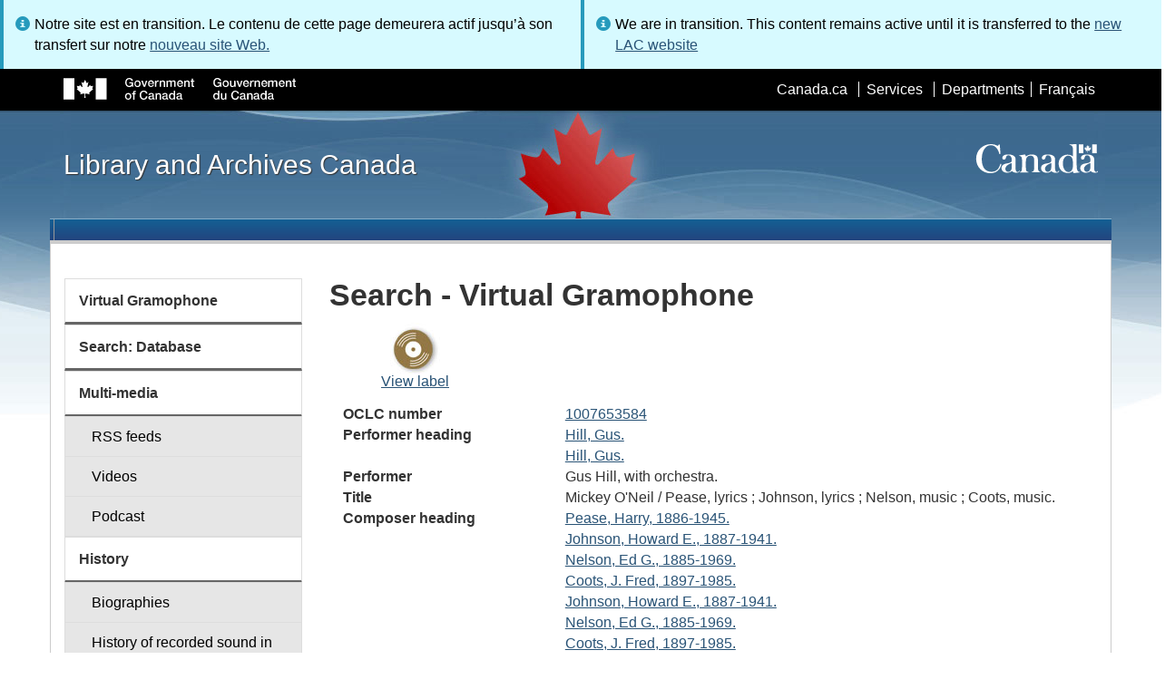

--- FILE ---
content_type: image/svg+xml
request_url: https://www.bac-lac.gc.ca/_layouts/15/SPWET4/theme-gcwu-fegc/assets/sig-en.svg
body_size: 1331
content:
<?xml version="1.0" encoding="utf-8"?>
<svg version="1.1" xmlns="http://www.w3.org/2000/svg" width="100%" height="100%" viewBox="0 0 213 20" preserveAspectRatio="xMinYMin meet">
<!-- Web Experience Toolkit (WET) / Boîte à outils de l'expérience Web (BOEW)
wet-boew.github.io/wet-boew/License-en.html / wet-boew.github.io/wet-boew/Licence-fr.html  -->
	<defs>
		<style type="text/css">
			.fip_text {fill:#000;}.fip_flag {fill:#F00;}
			@media screen {.fip_text, .fip_flag {fill: #FFF;}}
		</style>
	</defs>
	<g id="sig" transform="translate(-2,-2)">
		<path class="fip_flag" d="M 41.5,21.8 H 31.6 V 2.2 h 9.9 v 19.6 l 0,0 z M 21.8,3.7 c 0,0 -1.2,2.4 -1.4,2.6 -0.2,0.3 -0.3,0.3 -0.6,0.2 -0.3,-0.2 -1.3,-0.7 -1.3,-0.7 0,0 0.9,3.9 0.9,4.2 0.1,0.3 -0.2,0.6 -0.6,0.3 -0.1,-0.1 -1.8,-2 -1.8,-2 0,0 -0.4,0.9 -0.5,1.1 -0.1,0.2 -0.2,0.3 -0.4,0.2 -0.3,-0.1 -1.9,-0.4 -1.9,-0.4 0,0 0.6,1.9 0.7,2.2 0.1,0.2 0.2,0.4 -0.2,0.6 l -0.6,0.2 c 0,0 3.3,2.9 3.4,3 0.2,0.2 0.3,0.2 0.2,0.7 -0.2,0.5 -0.3,1.1 -0.3,1.1 0,0 3.1,-0.7 3.4,-0.7 0.3,0 0.6,0.1 0.6,0.4 0,0.3 -0.2,3.7 -0.2,3.7 h 1 c 0,0 -0.2,-3.3 -0.2,-3.7 0,-0.3 0.3,-0.4 0.6,-0.4 0.3,0.1 3.4,0.7 3.4,0.7 0,0 -0.2,-0.7 -0.3,-1.1 -0.2,-0.5 0,-0.6 0.2,-0.7 0.1,-0.1 3.4,-3 3.4,-3 L 28.7,12 c -0.3,-0.2 -0.2,-0.4 -0.2,-0.6 0.1,-0.2 0.7,-2.2 0.7,-2.2 0,0 -1.6,0.3 -1.9,0.4 C 27.1,9.7 27,9.5 26.9,9.4 26.8,9.2 26.4,8.3 26.4,8.3 c 0,0 -1.7,2 -1.8,2 -0.3,0.2 -0.7,0 -0.6,-0.3 0,-0.3 0.9,-4.2 0.9,-4.2 0,0 -1,0.6 -1.3,0.7 C 23.4,6.7 23.2,6.7 23,6.3 23,6 21.8,3.7 21.8,3.7 l 0,0 z M 11.9,21.8 V 2.2 H 2 v 19.6 h 9.9 l 0,0 z" />
		<path class="fip_text" d="M 66,10.2 H 65.1 L 64.9,9.3 c -0.8,0.9 -1.4,1.1 -2.4,1.1 -2.4,0 -3.8,-1.9 -3.8,-4.2 C 58.6,3.9 60,2 62.4,2 c 1.8,0 3.2,0.9 3.4,2.7 H 64.4 C 64.3,3.6 63.3,3.1 62.3,3.1 c -1.7,0 -2.4,1.5 -2.4,3.1 0,1.5 0.7,3.1 2.4,3.1 1.4,0 2.2,-0.8 2.3,-2.2 H 62.5 V 6 H 66 v 4.2 z m 1.1,-2.9 c 0,-1.8 1.1,-3.1 2.9,-3.1 1.8,0 2.9,1.3 2.9,3.1 0,1.8 -1.1,3.1 -2.9,3.1 -1.8,0 -2.9,-1.3 -2.9,-3.1 z m 4.5,0 c 0,-1 -0.5,-2 -1.7,-2 -1.2,0 -1.7,1 -1.7,2 0,1 0.5,2.1 1.7,2.1 1.2,0 1.7,-1.1 1.7,-2.1 z m 1.8,-2.9 h 1.4 l 1.5,4.5 0,0 1.4,-4.5 H 79 l -2,5.8 H 75.6 L 73.4,4.4 z m 7.4,3.2 c 0,0.9 0.5,1.7 1.6,1.7 0.7,0 1.2,-0.3 1.4,-1 H 85 c -0.3,1.3 -1.4,2 -2.6,2 -1.8,0 -2.8,-1.3 -2.8,-3.1 0,-1.7 1.1,-3.1 2.8,-3.1 1.8,0 3,1.7 2.7,3.4 h -4.3 v 0.1 z m 3,-0.8 C 83.8,6 83.2,5.3 82.3,5.3 81.4,5.3 80.8,6 80.8,6.8 h 3 z m 2.3,-2.4 h 1.2 v 1.1 l 0,0 c 0.1,-0.6 0.9,-1.3 1.7,-1.3 0.3,0 0.4,0 0.5,0 v 1.2 c -0.2,0 -0.4,-0.1 -0.6,-0.1 -0.9,0 -1.6,0.7 -1.6,2 v 2.8 H 86 V 4.4 h 0.1 z m 4.2,0 h 1.2 v 0.9 l 0,0 c 0.4,-0.6 1,-1 1.8,-1 1.3,0 2.1,0.7 2.1,2 v 4 H 94.1 V 6.6 C 94.1,5.7 93.7,5.3 93,5.3 92.1,5.3 91.6,6 91.6,6.8 v 3.4 H 90.3 V 4.4 z m 6.4,0 h 1.2 v 0.8 l 0,0 c 0.4,-0.6 0.9,-1 1.8,-1 0.7,0 1.4,0.3 1.6,1 0.4,-0.6 1,-1 1.8,-1 1.2,0 1.9,0.5 1.9,2 v 4 h -1.3 V 6.8 c 0,-0.9 -0.1,-1.6 -1.1,-1.6 -0.9,0 -1.2,0.6 -1.2,1.6 v 3.4 h -1.3 V 6.5 c 0,-0.8 -0.2,-1.2 -1,-1.2 -0.7,0 -1.3,0.5 -1.3,1.5 v 3.5 H 96.5 V 4.4 h 0.2 z m 10.8,3.2 c 0,0.9 0.5,1.7 1.6,1.7 0.7,0 1.2,-0.3 1.4,-1 h 1.2 c -0.3,1.3 -1.4,2 -2.6,2 -1.8,0 -2.8,-1.3 -2.8,-3.1 0,-1.7 1.1,-3.1 2.8,-3.1 1.8,0 3,1.7 2.7,3.4 h -4.3 v 0.1 z m 3,-0.8 c 0,-0.8 -0.6,-1.5 -1.5,-1.5 -0.9,0 -1.5,0.7 -1.5,1.5 h 3 z m 2.3,-2.4 h 1.2 v 0.9 l 0,0 c 0.4,-0.6 1,-1 1.8,-1 1.3,0 2.1,0.7 2.1,2 v 4 h -1.3 V 6.6 c 0,-0.9 -0.4,-1.3 -1.1,-1.3 -0.9,0 -1.4,0.7 -1.4,1.5 v 3.4 h -1.3 V 4.4 z m 5.9,0 h 1 V 2.7 h 1.3 v 1.7 h 1.2 v 1 H 121 v 3.1 c 0,0.5 0,0.8 0.6,0.8 0.2,0 0.4,0 0.5,0 v 1 c -0.3,0 -0.6,0.1 -0.8,0.1 -1.3,0 -1.6,-0.5 -1.6,-1.5 V 5.4 h -1 v -1 z M 58.5,18.9 c 0,-1.8 1.1,-3.1 2.9,-3.1 1.9,0 2.9,1.3 2.9,3.1 0,1.8 -1.1,3.1 -2.9,3.1 -1.8,0 -2.9,-1.3 -2.9,-3.1 z m 4.6,0 c 0,-1 -0.5,-2 -1.7,-2 -1.1,0 -1.7,1 -1.7,2 0,1 0.5,2.1 1.7,2.1 1.2,0 1.7,-1.1 1.7,-2.1 z M 64.9,16 h 1 v -0.5 c 0,-1.5 0.8,-1.7 1.6,-1.7 0.4,0 0.7,0 0.9,0.1 v 1 c -0.2,0 -0.3,-0.1 -0.6,-0.1 -0.3,0 -0.6,0.1 -0.6,0.6 V 16 h 1.1 v 1 h -1.1 v 4.9 H 65.9 V 17 h -1 v -1 z m 12.8,0.3 c -0.2,-0.9 -0.8,-1.6 -2,-1.6 -1.7,0 -2.4,1.5 -2.4,3.1 0,1.5 0.7,3.1 2.4,3.1 1.2,0 1.9,-0.9 2,-2.1 h 1.4 C 79,20.7 77.7,22 75.7,22 c -2.4,0 -3.8,-1.9 -3.8,-4.2 0,-2.3 1.4,-4.2 3.8,-4.2 1.8,0 3.2,1 3.4,2.7 h -1.4 z m 7.4,4.2 c 0,0.3 0.1,0.4 0.3,0.4 0.1,0 0.2,0 0.3,0 v 0.9 c -0.2,0.1 -0.6,0.1 -0.8,0.1 -0.5,0 -0.9,-0.2 -1,-0.7 -0.5,0.5 -1.3,0.7 -2,0.7 -1,0 -2,-0.6 -2,-1.7 0,-1.5 1.2,-1.7 2.2,-1.8 0.9,-0.2 1.7,-0.1 1.7,-0.8 0,-0.7 -0.7,-0.8 -1.2,-0.8 -0.7,0 -1.2,0.3 -1.3,0.9 H 80 c 0.1,-1.5 1.4,-1.9 2.6,-1.9 1.1,0 2.3,0.5 2.3,1.7 v 3 h 0.2 z m -1.2,-1.6 c -0.4,0.3 -1,0.2 -1.6,0.3 -0.6,0.1 -1,0.3 -1,1 0,0.6 0.7,0.7 1.2,0.7 0.6,0 1.4,-0.3 1.4,-1.1 V 18.9 z M 86.5,16 h 1.2 v 0.9 l 0,0 c 0.4,-0.6 1,-1 1.8,-1 1.3,0 2.1,0.7 2.1,2 v 4 h -1.3 v -3.7 c 0,-0.9 -0.4,-1.3 -1.1,-1.3 -0.9,0 -1.4,0.7 -1.4,1.5 v 3.4 H 86.5 V 16 z m 11.2,4.5 c 0,0.3 0.1,0.4 0.3,0.4 0.1,0 0.2,0 0.3,0 v 0.9 c -0.2,0.1 -0.6,0.1 -0.8,0.1 -0.5,0 -0.9,-0.2 -1,-0.7 -0.5,0.5 -1.3,0.7 -2,0.7 -1,0 -2,-0.6 -2,-1.7 0,-1.5 1.2,-1.7 2.2,-1.8 0.9,-0.2 1.7,-0.1 1.7,-0.8 0,-0.7 -0.7,-0.8 -1.2,-0.8 -0.7,0 -1.2,0.3 -1.3,0.9 h -1.3 c 0.1,-1.5 1.4,-1.9 2.6,-1.9 1.1,0 2.3,0.5 2.3,1.7 v 3 h 0.2 z m -1.3,-1.6 c -0.4,0.3 -1,0.2 -1.6,0.3 -0.6,0.1 -1,0.3 -1,1 0,0.6 0.7,0.7 1.2,0.7 0.6,0 1.4,-0.3 1.4,-1.1 v -0.9 z m 8.1,2.9 h -1.2 V 21 l 0,0 c -0.3,0.7 -1.1,0.9 -1.8,0.9 -1.8,0 -2.7,-1.4 -2.7,-3.1 0,-2.1 1.3,-3 2.5,-3 0.7,0 1.5,0.3 1.9,0.9 l 0,0 v -3 h 1.3 v 8.1 z M 101.7,21 c 1.1,0 1.6,-1 1.6,-2.1 0,-1.3 -0.6,-2 -1.6,-2 -1.2,0 -1.6,1.1 -1.6,2.1 0,1 0.5,2 1.6,2 z m 9.1,-0.5 c 0,0.3 0.1,0.4 0.3,0.4 0.1,0 0.2,0 0.3,0 v 0.9 c -0.2,0.1 -0.6,0.1 -0.8,0.1 -0.5,0 -0.9,-0.2 -1,-0.7 -0.5,0.5 -1.3,0.7 -2,0.7 -1,0 -2,-0.6 -2,-1.7 0,-1.5 1.2,-1.7 2.2,-1.8 0.9,-0.2 1.7,-0.1 1.7,-0.8 0,-0.7 -0.7,-0.8 -1.2,-0.8 -0.7,0 -1.2,0.3 -1.3,0.9 h -1.3 c 0.1,-1.5 1.4,-1.9 2.6,-1.9 1.1,0 2.3,0.5 2.3,1.7 v 3 h 0.2 z m -1.3,-1.6 c -0.4,0.3 -1,0.2 -1.6,0.3 -0.6,0.1 -1,0.3 -1,1 0,0.6 0.7,0.7 1.2,0.7 0.6,0 1.4,-0.3 1.4,-1.1 v -0.9 z m 37.4,-8.7 H 146 l -0.2,-0.9 c -0.8,0.9 -1.4,1.1 -2.4,1.1 -2.4,0 -3.8,-1.9 -3.8,-4.2 0,-2.3 1.4,-4.2 3.8,-4.2 1.8,0 3.2,0.9 3.4,2.7 h -1.4 c -0.1,-1.1 -1.1,-1.6 -2.1,-1.6 -1.7,0 -2.4,1.5 -2.4,3.1 0,1.5 0.7,3.1 2.4,3.1 1.4,0 2.2,-0.8 2.3,-2.2 h -2.1 V 6 h 3.4 v 4.2 z m 1.2,-2.9 c 0,-1.8 1.1,-3.1 2.9,-3.1 1.8,0 2.9,1.3 2.9,3.1 0,1.8 -1.1,3.1 -2.9,3.1 -1.8,0 -2.9,-1.3 -2.9,-3.1 z m 4.5,0 c 0,-1 -0.5,-2 -1.7,-2 -1.1,0 -1.7,1 -1.7,2 0,1 0.5,2.1 1.7,2.1 1.2,0 1.7,-1.1 1.7,-2.1 z m 7.5,2.9 h -1.3 V 9.4 l 0,0 c -0.3,0.6 -1,1 -1.7,1 -1.5,0 -2.2,-0.8 -2.2,-2.3 V 4.4 h 1.3 V 8 c 0,1 0.4,1.4 1.1,1.4 1.1,0 1.4,-0.7 1.4,-1.6 V 4.4 h 1.3 l 0.1,5.8 0,0 z m 0.8,-5.8 h 1.4 l 1.5,4.5 0,0 1.4,-4.5 h 1.3 l -2.1,5.8 H 163 l -2.1,-5.8 z m 7.2,3.2 c 0,0.9 0.5,1.7 1.6,1.7 0.7,0 1.2,-0.3 1.4,-1 h 1.2 c -0.3,1.3 -1.4,2 -2.6,2 -1.8,0 -2.8,-1.3 -2.8,-3.1 0,-1.7 1.1,-3.1 2.8,-3.1 1.8,0 3,1.7 2.7,3.4 h -4.3 v 0.1 z m 3,-0.8 c 0,-0.8 -0.6,-1.5 -1.5,-1.5 -0.9,0 -1.5,0.7 -1.5,1.5 h 3 z m 2.3,-2.4 h 1.2 v 1.1 l 0,0 c 0.1,-0.6 0.9,-1.3 1.7,-1.3 0.3,0 0.4,0 0.5,0 v 1.2 c -0.2,0 -0.4,-0.1 -0.6,-0.1 -0.9,0 -1.6,0.7 -1.6,2 v 2.8 h -1.3 l 0.1,-5.7 0,0 z m 4,0 h 1.2 v 0.9 l 0,0 c 0.4,-0.6 1,-1 1.8,-1 1.3,0 2.1,0.7 2.1,2 v 4 h -1.3 V 6.6 c 0,-0.9 -0.4,-1.3 -1.1,-1.3 -0.9,0 -1.4,0.7 -1.4,1.5 v 3.4 h -1.3 V 4.4 z m 7.5,3.2 c 0,0.9 0.5,1.7 1.6,1.7 0.7,0 1.2,-0.3 1.4,-1 h 1.2 c -0.3,1.3 -1.4,2 -2.6,2 -1.8,0 -2.8,-1.3 -2.8,-3.1 0,-1.7 1.1,-3.1 2.8,-3.1 1.8,0 3,1.7 2.7,3.4 h -4.3 v 0.1 z m 3,-0.8 c 0,-0.8 -0.6,-1.5 -1.5,-1.5 -0.9,0 -1.5,0.7 -1.5,1.5 h 3 z m 2.2,-2.4 h 1.2 v 0.8 l 0,0 c 0.4,-0.6 0.9,-1 1.8,-1 0.7,0 1.4,0.3 1.6,1 0.4,-0.6 1,-1 1.8,-1 1.2,0 1.9,0.5 1.9,2 v 4 h -1.3 V 6.8 c 0,-0.9 -0.1,-1.6 -1.1,-1.6 -0.9,0 -1.2,0.6 -1.2,1.6 v 3.4 h -1.3 V 6.5 c 0,-0.8 -0.2,-1.2 -1,-1.2 -0.7,0 -1.3,0.5 -1.3,1.5 v 3.5 h -1.3 V 4.4 h 0.2 z m 10.8,3.2 c 0,0.9 0.5,1.7 1.6,1.7 0.7,0 1.2,-0.3 1.4,-1 h 1.2 c -0.3,1.3 -1.4,2 -2.6,2 -1.8,0 -2.8,-1.3 -2.8,-3.1 0,-1.7 1.1,-3.1 2.8,-3.1 1.8,0 3,1.7 2.7,3.4 h -4.3 v 0.1 z m 3,-0.8 c 0,-0.8 -0.6,-1.5 -1.5,-1.5 -0.9,0 -1.5,0.7 -1.5,1.5 h 3 z m 2.3,-2.4 h 1.2 v 0.9 l 0,0 c 0.4,-0.6 1,-1 1.8,-1 1.3,0 2.1,0.7 2.1,2 v 4 H 210 V 6.6 c 0,-0.9 -0.4,-1.3 -1.1,-1.3 -0.9,0 -1.4,0.7 -1.4,1.5 v 3.4 h -1.3 V 4.4 z m 5.8,0 h 1 V 2.7 h 1.3 v 1.7 h 1.2 v 1 h -1.2 v 3.1 c 0,0.5 0,0.8 0.6,0.8 0.2,0 0.4,0 0.5,0 v 1 c -0.3,0 -0.6,0.1 -0.8,0.1 -1.3,0 -1.6,-0.5 -1.6,-1.5 V 5.4 h -1 v -1 z M 145.2,21.8 H 144 V 21 l 0,0 c -0.3,0.7 -1.1,0.9 -1.8,0.9 -1.8,0 -2.7,-1.4 -2.7,-3.1 0,-2.1 1.2,-3 2.5,-3 0.7,0 1.5,0.3 1.9,0.9 l 0,0 v -3 h 1.3 v 8.1 z M 142.3,21 c 1.1,0 1.6,-1 1.6,-2.1 0,-1.3 -0.6,-2 -1.6,-2 -1.2,0 -1.6,1.1 -1.6,2.1 0,1 0.5,2 1.6,2 z m 9.4,0.8 h -1.3 V 21 l 0,0 c -0.3,0.6 -1,1 -1.7,1 -1.5,0 -2.2,-0.8 -2.2,-2.3 V 16 h 1.3 v 3.6 c 0,1 0.4,1.4 1.1,1.4 1.1,0 1.4,-0.7 1.4,-1.6 V 16 h 1.3 v 5.8 h 0.1 z m 10.1,-5.5 c -0.2,-0.9 -0.8,-1.6 -2,-1.6 -1.7,0 -2.4,1.5 -2.4,3.1 0,1.5 0.7,3.1 2.4,3.1 1.3,0 1.9,-0.9 2,-2.1 h 1.4 c -0.1,1.9 -1.5,3.3 -3.4,3.3 -2.4,0 -3.8,-1.9 -3.8,-4.2 0,-2.3 1.4,-4.2 3.8,-4.2 1.8,0 3.2,1 3.4,2.7 h -1.4 v -0.1 z m 7.3,4.2 c 0,0.3 0.1,0.4 0.3,0.4 0.1,0 0.2,0 0.3,0 v 0.9 c -0.2,0.1 -0.6,0.1 -0.8,0.1 -0.5,0 -0.9,-0.2 -1,-0.7 -0.5,0.5 -1.3,0.7 -2,0.7 -1,0 -2,-0.6 -2,-1.7 0,-1.5 1.2,-1.7 2.2,-1.8 0.9,-0.2 1.7,-0.1 1.7,-0.8 0,-0.7 -0.7,-0.8 -1.2,-0.8 -0.7,0 -1.2,0.3 -1.3,0.9 H 164 c 0.1,-1.5 1.4,-1.9 2.6,-1.9 1.1,0 2.3,0.5 2.3,1.7 v 3 h 0.2 z m -1.3,-1.6 c -0.4,0.3 -1,0.2 -1.6,0.3 -0.6,0.1 -1,0.3 -1,1 0,0.6 0.7,0.7 1.2,0.7 0.6,0 1.4,-0.3 1.4,-1.1 v -0.9 l 0,0 z m 2.8,-2.9 h 1.2 v 0.9 l 0,0 c 0.4,-0.6 1,-1 1.8,-1 1.3,0 2.1,0.7 2.1,2 v 4 h -1.3 v -3.7 c 0,-0.9 -0.4,-1.3 -1.1,-1.3 -0.9,0 -1.4,0.7 -1.4,1.5 v 3.4 h -1.3 V 16 z m 11.1,4.5 c 0,0.3 0.1,0.4 0.3,0.4 0.1,0 0.2,0 0.3,0 v 0.9 c -0.2,0.1 -0.6,0.1 -0.8,0.1 -0.5,0 -0.9,-0.2 -1,-0.7 -0.5,0.5 -1.3,0.7 -2,0.7 -1,0 -2,-0.6 -2,-1.7 0,-1.5 1.2,-1.7 2.2,-1.8 0.9,-0.2 1.7,-0.1 1.7,-0.8 0,-0.7 -0.7,-0.8 -1.2,-0.8 -0.7,0 -1.2,0.3 -1.3,0.9 h -1.3 c 0.1,-1.5 1.4,-1.9 2.6,-1.9 1.1,0 2.3,0.5 2.3,1.7 v 3 h 0.2 z m -1.3,-1.6 c -0.4,0.3 -1,0.2 -1.6,0.3 -0.6,0.1 -1,0.3 -1,1 0,0.6 0.7,0.7 1.2,0.7 0.6,0 1.4,-0.3 1.4,-1.1 v -0.9 l 0,0 z m 8.2,2.9 h -1.2 V 21 l 0,0 c -0.3,0.7 -1.1,0.9 -1.8,0.9 -1.8,0 -2.7,-1.4 -2.7,-3.1 0,-2.1 1.3,-3 2.5,-3 0.7,0 1.5,0.3 1.9,0.9 l 0,0 v -3 h 1.3 v 8.1 z M 185.7,21 c 1.1,0 1.6,-1 1.6,-2.1 0,-1.3 -0.6,-2 -1.6,-2 -1.2,0 -1.6,1.1 -1.6,2.1 0,1 0.5,2 1.6,2 z m 9.1,-0.5 c 0,0.3 0.1,0.4 0.3,0.4 0.1,0 0.2,0 0.3,0 v 0.9 c -0.2,0.1 -0.6,0.1 -0.8,0.1 -0.5,0 -0.9,-0.2 -1,-0.7 -0.5,0.5 -1.3,0.7 -2,0.7 -1,0 -2,-0.6 -2,-1.7 0,-1.5 1.2,-1.7 2.2,-1.8 0.9,-0.2 1.7,-0.1 1.7,-0.8 0,-0.7 -0.7,-0.8 -1.2,-0.8 -0.7,0 -1.2,0.3 -1.3,0.9 h -1.3 c 0.1,-1.5 1.4,-1.9 2.6,-1.9 1.1,0 2.3,0.5 2.3,1.7 v 3 h 0.2 z m -1.3,-1.6 c -0.4,0.3 -1,0.2 -1.6,0.3 -0.6,0.1 -1,0.3 -1,1 0,0.6 0.7,0.7 1.2,0.7 0.6,0 1.4,-0.3 1.4,-1.1 v -0.9 l 0,0 z" />
	</g>
</svg>